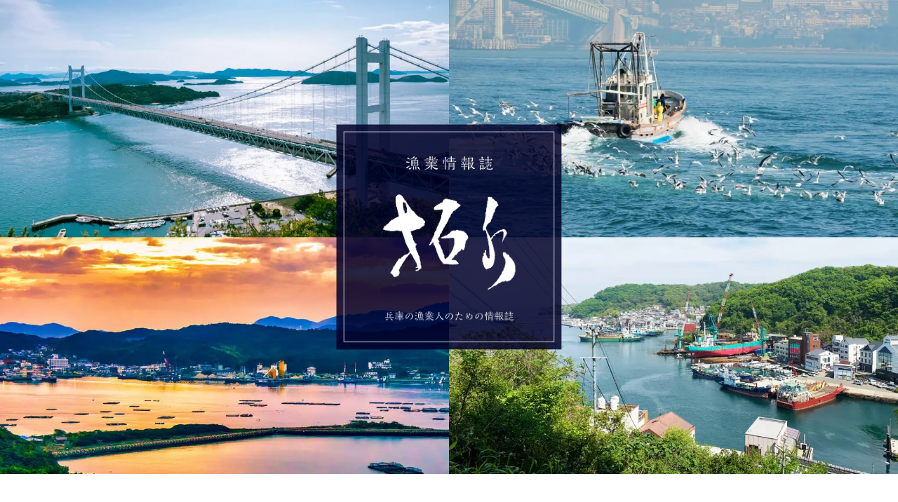

--- FILE ---
content_type: text/html; charset=UTF-8
request_url: https://hyogo-takusui.com/backnumber/no150/
body_size: 36220
content:

<!DOCTYPE html>
<html lang="ja">

<head>
    <!-- Google tag (gtag.js) -->
    <script async src="https://www.googletagmanager.com/gtag/js?id=G-YS2XQ5YC3J"></script>
    <script>
    window.dataLayer = window.dataLayer || [];
    function gtag(){dataLayer.push(arguments);}
    gtag('js', new Date());

    gtag('config', 'G-YS2XQ5YC3J');
    </script>

    <meta charset="UTF-8">
    <meta name="viewport" content="width=device-width,initial-scale=1,minimum-scale=1.0">
    <meta name="format-detection" content="telephone=no">
    <title>No150｜漁業情報誌「拓水」Web検索サイト</title>
    <meta name="description" content="兵庫県の漁業に関する情報を毎月発行する情報誌「拓水」">
        <!--OGP-->
    <meta property="og:title" content="No150｜漁業情報誌「拓水」Web検索サイト">
    <meta property="og:type" content="article">
    <meta property="og:url" content="https://hyogo-takusui.com/backnumber/no150/">
    <meta property="og:image" content="https://hyogo-takusui.com/takusui_wp/wp-content/themes/takusui/__assets/images/ogp.png">
    <meta property="og:site_name" content="漁業情報誌「拓水」Web検索サイト">
    <meta property="og:description" content="兵庫県の漁業に関する情報を毎月発行する情報誌「拓水」">
    <meta property="og:locale" content="ja_JP">
    <!--END OGP-->
    <!-- favcon -->
    <link rel="shortcut icon" href="https://hyogo-takusui.com/favicon.ico">
    <link rel="apple-touch-icon" type="image/png" href="https://hyogo-takusui.com/favicon.ico">
    <link rel="icon" href="https://hyogo-takusui.com/favicon.ico" type="image/vnd.microsoft.icon" />
    <!--END favcon -->
    <link rel="canonical" href="https://hyogo-takusui.com/backnumber/no150/">

    <!--JSON-LD：パンくず-->
    <script type="application/ld+json">        {
            "@context": "http://schema.org",
            "@type": "BreadcrumbList",
            "itemListElement": [{
                    "@type": "ListItem",
                    "position": 1,
                    "item": {
                        "@id": "https://hyogo-takusui.com/",
                        "name": "漁業情報誌「拓水」Web検索サイト"
                    }
                },
                {
                    "@type": "ListItem",
                    "position": 2,
                    "item": {
                        "@id": "https://hyogo-takusui.com/backnumber/no150/",
                        "name": "No150｜漁業情報誌「拓水」Web検索サイト"
                    }
                }            ]
        }

    </script>
    <!--END JSON-LD：パンくず-->

    <meta name='robots' content='max-image-preview:large' />
<link rel="alternate" title="oEmbed (JSON)" type="application/json+oembed" href="https://hyogo-takusui.com/wp-json/oembed/1.0/embed?url=https%3A%2F%2Fhyogo-takusui.com%2Fbacknumber%2Fno150%2F" />
<link rel="alternate" title="oEmbed (XML)" type="text/xml+oembed" href="https://hyogo-takusui.com/wp-json/oembed/1.0/embed?url=https%3A%2F%2Fhyogo-takusui.com%2Fbacknumber%2Fno150%2F&#038;format=xml" />
<style id='wp-img-auto-sizes-contain-inline-css'>
img:is([sizes=auto i],[sizes^="auto," i]){contain-intrinsic-size:3000px 1500px}
/*# sourceURL=wp-img-auto-sizes-contain-inline-css */
</style>
<style id='wp-emoji-styles-inline-css'>

	img.wp-smiley, img.emoji {
		display: inline !important;
		border: none !important;
		box-shadow: none !important;
		height: 1em !important;
		width: 1em !important;
		margin: 0 0.07em !important;
		vertical-align: -0.1em !important;
		background: none !important;
		padding: 0 !important;
	}
/*# sourceURL=wp-emoji-styles-inline-css */
</style>
<style id='wp-block-library-inline-css'>
:root{--wp-block-synced-color:#7a00df;--wp-block-synced-color--rgb:122,0,223;--wp-bound-block-color:var(--wp-block-synced-color);--wp-editor-canvas-background:#ddd;--wp-admin-theme-color:#007cba;--wp-admin-theme-color--rgb:0,124,186;--wp-admin-theme-color-darker-10:#006ba1;--wp-admin-theme-color-darker-10--rgb:0,107,160.5;--wp-admin-theme-color-darker-20:#005a87;--wp-admin-theme-color-darker-20--rgb:0,90,135;--wp-admin-border-width-focus:2px}@media (min-resolution:192dpi){:root{--wp-admin-border-width-focus:1.5px}}.wp-element-button{cursor:pointer}:root .has-very-light-gray-background-color{background-color:#eee}:root .has-very-dark-gray-background-color{background-color:#313131}:root .has-very-light-gray-color{color:#eee}:root .has-very-dark-gray-color{color:#313131}:root .has-vivid-green-cyan-to-vivid-cyan-blue-gradient-background{background:linear-gradient(135deg,#00d084,#0693e3)}:root .has-purple-crush-gradient-background{background:linear-gradient(135deg,#34e2e4,#4721fb 50%,#ab1dfe)}:root .has-hazy-dawn-gradient-background{background:linear-gradient(135deg,#faaca8,#dad0ec)}:root .has-subdued-olive-gradient-background{background:linear-gradient(135deg,#fafae1,#67a671)}:root .has-atomic-cream-gradient-background{background:linear-gradient(135deg,#fdd79a,#004a59)}:root .has-nightshade-gradient-background{background:linear-gradient(135deg,#330968,#31cdcf)}:root .has-midnight-gradient-background{background:linear-gradient(135deg,#020381,#2874fc)}:root{--wp--preset--font-size--normal:16px;--wp--preset--font-size--huge:42px}.has-regular-font-size{font-size:1em}.has-larger-font-size{font-size:2.625em}.has-normal-font-size{font-size:var(--wp--preset--font-size--normal)}.has-huge-font-size{font-size:var(--wp--preset--font-size--huge)}.has-text-align-center{text-align:center}.has-text-align-left{text-align:left}.has-text-align-right{text-align:right}.has-fit-text{white-space:nowrap!important}#end-resizable-editor-section{display:none}.aligncenter{clear:both}.items-justified-left{justify-content:flex-start}.items-justified-center{justify-content:center}.items-justified-right{justify-content:flex-end}.items-justified-space-between{justify-content:space-between}.screen-reader-text{border:0;clip-path:inset(50%);height:1px;margin:-1px;overflow:hidden;padding:0;position:absolute;width:1px;word-wrap:normal!important}.screen-reader-text:focus{background-color:#ddd;clip-path:none;color:#444;display:block;font-size:1em;height:auto;left:5px;line-height:normal;padding:15px 23px 14px;text-decoration:none;top:5px;width:auto;z-index:100000}html :where(.has-border-color){border-style:solid}html :where([style*=border-top-color]){border-top-style:solid}html :where([style*=border-right-color]){border-right-style:solid}html :where([style*=border-bottom-color]){border-bottom-style:solid}html :where([style*=border-left-color]){border-left-style:solid}html :where([style*=border-width]){border-style:solid}html :where([style*=border-top-width]){border-top-style:solid}html :where([style*=border-right-width]){border-right-style:solid}html :where([style*=border-bottom-width]){border-bottom-style:solid}html :where([style*=border-left-width]){border-left-style:solid}html :where(img[class*=wp-image-]){height:auto;max-width:100%}:where(figure){margin:0 0 1em}html :where(.is-position-sticky){--wp-admin--admin-bar--position-offset:var(--wp-admin--admin-bar--height,0px)}@media screen and (max-width:600px){html :where(.is-position-sticky){--wp-admin--admin-bar--position-offset:0px}}

/*# sourceURL=wp-block-library-inline-css */
</style><style id='global-styles-inline-css'>
:root{--wp--preset--aspect-ratio--square: 1;--wp--preset--aspect-ratio--4-3: 4/3;--wp--preset--aspect-ratio--3-4: 3/4;--wp--preset--aspect-ratio--3-2: 3/2;--wp--preset--aspect-ratio--2-3: 2/3;--wp--preset--aspect-ratio--16-9: 16/9;--wp--preset--aspect-ratio--9-16: 9/16;--wp--preset--color--black: #000000;--wp--preset--color--cyan-bluish-gray: #abb8c3;--wp--preset--color--white: #ffffff;--wp--preset--color--pale-pink: #f78da7;--wp--preset--color--vivid-red: #cf2e2e;--wp--preset--color--luminous-vivid-orange: #ff6900;--wp--preset--color--luminous-vivid-amber: #fcb900;--wp--preset--color--light-green-cyan: #7bdcb5;--wp--preset--color--vivid-green-cyan: #00d084;--wp--preset--color--pale-cyan-blue: #8ed1fc;--wp--preset--color--vivid-cyan-blue: #0693e3;--wp--preset--color--vivid-purple: #9b51e0;--wp--preset--gradient--vivid-cyan-blue-to-vivid-purple: linear-gradient(135deg,rgb(6,147,227) 0%,rgb(155,81,224) 100%);--wp--preset--gradient--light-green-cyan-to-vivid-green-cyan: linear-gradient(135deg,rgb(122,220,180) 0%,rgb(0,208,130) 100%);--wp--preset--gradient--luminous-vivid-amber-to-luminous-vivid-orange: linear-gradient(135deg,rgb(252,185,0) 0%,rgb(255,105,0) 100%);--wp--preset--gradient--luminous-vivid-orange-to-vivid-red: linear-gradient(135deg,rgb(255,105,0) 0%,rgb(207,46,46) 100%);--wp--preset--gradient--very-light-gray-to-cyan-bluish-gray: linear-gradient(135deg,rgb(238,238,238) 0%,rgb(169,184,195) 100%);--wp--preset--gradient--cool-to-warm-spectrum: linear-gradient(135deg,rgb(74,234,220) 0%,rgb(151,120,209) 20%,rgb(207,42,186) 40%,rgb(238,44,130) 60%,rgb(251,105,98) 80%,rgb(254,248,76) 100%);--wp--preset--gradient--blush-light-purple: linear-gradient(135deg,rgb(255,206,236) 0%,rgb(152,150,240) 100%);--wp--preset--gradient--blush-bordeaux: linear-gradient(135deg,rgb(254,205,165) 0%,rgb(254,45,45) 50%,rgb(107,0,62) 100%);--wp--preset--gradient--luminous-dusk: linear-gradient(135deg,rgb(255,203,112) 0%,rgb(199,81,192) 50%,rgb(65,88,208) 100%);--wp--preset--gradient--pale-ocean: linear-gradient(135deg,rgb(255,245,203) 0%,rgb(182,227,212) 50%,rgb(51,167,181) 100%);--wp--preset--gradient--electric-grass: linear-gradient(135deg,rgb(202,248,128) 0%,rgb(113,206,126) 100%);--wp--preset--gradient--midnight: linear-gradient(135deg,rgb(2,3,129) 0%,rgb(40,116,252) 100%);--wp--preset--font-size--small: 13px;--wp--preset--font-size--medium: 20px;--wp--preset--font-size--large: 36px;--wp--preset--font-size--x-large: 42px;--wp--preset--spacing--20: 0.44rem;--wp--preset--spacing--30: 0.67rem;--wp--preset--spacing--40: 1rem;--wp--preset--spacing--50: 1.5rem;--wp--preset--spacing--60: 2.25rem;--wp--preset--spacing--70: 3.38rem;--wp--preset--spacing--80: 5.06rem;--wp--preset--shadow--natural: 6px 6px 9px rgba(0, 0, 0, 0.2);--wp--preset--shadow--deep: 12px 12px 50px rgba(0, 0, 0, 0.4);--wp--preset--shadow--sharp: 6px 6px 0px rgba(0, 0, 0, 0.2);--wp--preset--shadow--outlined: 6px 6px 0px -3px rgb(255, 255, 255), 6px 6px rgb(0, 0, 0);--wp--preset--shadow--crisp: 6px 6px 0px rgb(0, 0, 0);}:where(.is-layout-flex){gap: 0.5em;}:where(.is-layout-grid){gap: 0.5em;}body .is-layout-flex{display: flex;}.is-layout-flex{flex-wrap: wrap;align-items: center;}.is-layout-flex > :is(*, div){margin: 0;}body .is-layout-grid{display: grid;}.is-layout-grid > :is(*, div){margin: 0;}:where(.wp-block-columns.is-layout-flex){gap: 2em;}:where(.wp-block-columns.is-layout-grid){gap: 2em;}:where(.wp-block-post-template.is-layout-flex){gap: 1.25em;}:where(.wp-block-post-template.is-layout-grid){gap: 1.25em;}.has-black-color{color: var(--wp--preset--color--black) !important;}.has-cyan-bluish-gray-color{color: var(--wp--preset--color--cyan-bluish-gray) !important;}.has-white-color{color: var(--wp--preset--color--white) !important;}.has-pale-pink-color{color: var(--wp--preset--color--pale-pink) !important;}.has-vivid-red-color{color: var(--wp--preset--color--vivid-red) !important;}.has-luminous-vivid-orange-color{color: var(--wp--preset--color--luminous-vivid-orange) !important;}.has-luminous-vivid-amber-color{color: var(--wp--preset--color--luminous-vivid-amber) !important;}.has-light-green-cyan-color{color: var(--wp--preset--color--light-green-cyan) !important;}.has-vivid-green-cyan-color{color: var(--wp--preset--color--vivid-green-cyan) !important;}.has-pale-cyan-blue-color{color: var(--wp--preset--color--pale-cyan-blue) !important;}.has-vivid-cyan-blue-color{color: var(--wp--preset--color--vivid-cyan-blue) !important;}.has-vivid-purple-color{color: var(--wp--preset--color--vivid-purple) !important;}.has-black-background-color{background-color: var(--wp--preset--color--black) !important;}.has-cyan-bluish-gray-background-color{background-color: var(--wp--preset--color--cyan-bluish-gray) !important;}.has-white-background-color{background-color: var(--wp--preset--color--white) !important;}.has-pale-pink-background-color{background-color: var(--wp--preset--color--pale-pink) !important;}.has-vivid-red-background-color{background-color: var(--wp--preset--color--vivid-red) !important;}.has-luminous-vivid-orange-background-color{background-color: var(--wp--preset--color--luminous-vivid-orange) !important;}.has-luminous-vivid-amber-background-color{background-color: var(--wp--preset--color--luminous-vivid-amber) !important;}.has-light-green-cyan-background-color{background-color: var(--wp--preset--color--light-green-cyan) !important;}.has-vivid-green-cyan-background-color{background-color: var(--wp--preset--color--vivid-green-cyan) !important;}.has-pale-cyan-blue-background-color{background-color: var(--wp--preset--color--pale-cyan-blue) !important;}.has-vivid-cyan-blue-background-color{background-color: var(--wp--preset--color--vivid-cyan-blue) !important;}.has-vivid-purple-background-color{background-color: var(--wp--preset--color--vivid-purple) !important;}.has-black-border-color{border-color: var(--wp--preset--color--black) !important;}.has-cyan-bluish-gray-border-color{border-color: var(--wp--preset--color--cyan-bluish-gray) !important;}.has-white-border-color{border-color: var(--wp--preset--color--white) !important;}.has-pale-pink-border-color{border-color: var(--wp--preset--color--pale-pink) !important;}.has-vivid-red-border-color{border-color: var(--wp--preset--color--vivid-red) !important;}.has-luminous-vivid-orange-border-color{border-color: var(--wp--preset--color--luminous-vivid-orange) !important;}.has-luminous-vivid-amber-border-color{border-color: var(--wp--preset--color--luminous-vivid-amber) !important;}.has-light-green-cyan-border-color{border-color: var(--wp--preset--color--light-green-cyan) !important;}.has-vivid-green-cyan-border-color{border-color: var(--wp--preset--color--vivid-green-cyan) !important;}.has-pale-cyan-blue-border-color{border-color: var(--wp--preset--color--pale-cyan-blue) !important;}.has-vivid-cyan-blue-border-color{border-color: var(--wp--preset--color--vivid-cyan-blue) !important;}.has-vivid-purple-border-color{border-color: var(--wp--preset--color--vivid-purple) !important;}.has-vivid-cyan-blue-to-vivid-purple-gradient-background{background: var(--wp--preset--gradient--vivid-cyan-blue-to-vivid-purple) !important;}.has-light-green-cyan-to-vivid-green-cyan-gradient-background{background: var(--wp--preset--gradient--light-green-cyan-to-vivid-green-cyan) !important;}.has-luminous-vivid-amber-to-luminous-vivid-orange-gradient-background{background: var(--wp--preset--gradient--luminous-vivid-amber-to-luminous-vivid-orange) !important;}.has-luminous-vivid-orange-to-vivid-red-gradient-background{background: var(--wp--preset--gradient--luminous-vivid-orange-to-vivid-red) !important;}.has-very-light-gray-to-cyan-bluish-gray-gradient-background{background: var(--wp--preset--gradient--very-light-gray-to-cyan-bluish-gray) !important;}.has-cool-to-warm-spectrum-gradient-background{background: var(--wp--preset--gradient--cool-to-warm-spectrum) !important;}.has-blush-light-purple-gradient-background{background: var(--wp--preset--gradient--blush-light-purple) !important;}.has-blush-bordeaux-gradient-background{background: var(--wp--preset--gradient--blush-bordeaux) !important;}.has-luminous-dusk-gradient-background{background: var(--wp--preset--gradient--luminous-dusk) !important;}.has-pale-ocean-gradient-background{background: var(--wp--preset--gradient--pale-ocean) !important;}.has-electric-grass-gradient-background{background: var(--wp--preset--gradient--electric-grass) !important;}.has-midnight-gradient-background{background: var(--wp--preset--gradient--midnight) !important;}.has-small-font-size{font-size: var(--wp--preset--font-size--small) !important;}.has-medium-font-size{font-size: var(--wp--preset--font-size--medium) !important;}.has-large-font-size{font-size: var(--wp--preset--font-size--large) !important;}.has-x-large-font-size{font-size: var(--wp--preset--font-size--x-large) !important;}
/*# sourceURL=global-styles-inline-css */
</style>

<style id='classic-theme-styles-inline-css'>
/*! This file is auto-generated */
.wp-block-button__link{color:#fff;background-color:#32373c;border-radius:9999px;box-shadow:none;text-decoration:none;padding:calc(.667em + 2px) calc(1.333em + 2px);font-size:1.125em}.wp-block-file__button{background:#32373c;color:#fff;text-decoration:none}
/*# sourceURL=/wp-includes/css/classic-themes.min.css */
</style>
<link rel='stylesheet' id='takusui_wp-style-css' href='https://hyogo-takusui.com/takusui_wp/wp-content/themes/takusui/__assets/css/style.css?ver=5d0334746fd28ee15f858d9419a5e6bb' media='all' />
<link rel="https://api.w.org/" href="https://hyogo-takusui.com/wp-json/" /><link rel="alternate" title="JSON" type="application/json" href="https://hyogo-takusui.com/wp-json/wp/v2/backnumber/5156" /><link rel="EditURI" type="application/rsd+xml" title="RSD" href="https://hyogo-takusui.com/takusui_wp/xmlrpc.php?rsd" />
<link rel="canonical" href="https://hyogo-takusui.com/backnumber/no150/" />
<link rel='shortlink' href='https://hyogo-takusui.com/?p=5156' />
<noscript><style>.lazyload[data-src]{display:none !important;}</style></noscript><style>.lazyload{background-image:none !important;}.lazyload:before{background-image:none !important;}</style></head>

<body class="wp-singular backnumber-template-default single single-backnumber postid-5156 wp-theme-takusui">
        <div class="c-humburger">
        <div class="c-humburger_wrapper">
            <span class="c-humburger_bar c-humburger_bar--top"></span>
            <span class="c-humburger_bar c-humburger_bar--middle"></span>
            <span class="c-humburger_bar c-humburger_bar--bottom"></span>
        </div>
        <p class="c-humburger_wrapperText">検索<br>メニュー</p>
    </div>
    <main class="l-main">

<section class="p-mv">
    <div class="p-mv__boximg">
        <picture class="p-mv__boxImg">
            <source media="(min-width: 768px)"  data-srcset="https://hyogo-takusui.com/takusui_wp/wp-content/themes/takusui/__assets/images/top/ttl_top_mv_pc.png">
            <source media="(max-width: 767px)"  data-srcset="https://hyogo-takusui.com/takusui_wp/wp-content/themes/takusui/__assets/images/top/ttl_top_mv_sp.png">
            <img src="[data-uri]" alt="漁業情報誌　拓水　兵庫の漁業人のための情報誌" data-src="https://hyogo-takusui.com/takusui_wp/wp-content/themes/takusui/__assets/images/top/ttl_top_mv_pc.png" decoding="async" class="lazyload" data-eio-rwidth="725" data-eio-rheight="725"><noscript><img src="https://hyogo-takusui.com/takusui_wp/wp-content/themes/takusui/__assets/images/top/ttl_top_mv_pc.png" alt="漁業情報誌　拓水　兵庫の漁業人のための情報誌" data-eio="l"></noscript>
        </picture>
    </div>
</section>

<div class="l-baseW l-container l-container--top">
    <section class="c-sidebar navi">
    <div class="c-sidebarBg">
        <a href="https://hyogo-takusui.com/" class="c-sidebar__homeLink">ホーム</a>
        <h3 class="c-sidebar__headline">検索メニュー</h3>
        <ul class="c-sidebar__list">
            <li class="c-sidebar__item--home c-sidebar__item">
                <a href="https://hyogo-takusui.com/" class="c-sidebar__itemLink">
                <h4 class="c-sidebar__itemCardHeadline">
                        <span class="c-sidebar__itemCardHeadlineIcon c-sidebar__itemCardHeadlineIcon--home"></span>
                        <span class="c-sidebar__itemCardHeadlineText c-sidebar__itemCardHeadlineText--home">ホーム</span>
                        </h4>
                </a>
            </li>
            <li class="c-sidebar__item">
                <a href="https://hyogo-takusui.com/topics/" class="c-sidebar__itemLink">
                    <article class="c-sidebar__itemCard">
                        <h4 class="c-sidebar__itemCardHeadline c-sidebar__itemCardHeadline--narrow">
                        <span class="c-sidebar__itemCardHeadlineIcon c-sidebar__itemCardHeadlineIcon--topics"></span>
                        <span class="c-sidebar__itemCardHeadlineText c-sidebar__itemCardHeadlineText--topics">トピックス検索<br>（漁業のあゆみ）</span>
                        </h4>
                        <div class="c-sidebar__itemImgBox">
                            <picture class="c-sidebar__itemImg">
                                <img class="c-sidebar__itemImg--topics" src="https://hyogo-takusui.com/takusui_wp/wp-content/themes/takusui/__assets/images/top/img_navigation_topics.jpg">
                            </picture>
                        </div>
                    </article>
                </a>
            </li>
            <li class="c-sidebar__item">
                <a href="https://hyogo-takusui.com/singleunit-category/"  class="c-sidebar__itemLink">
                    <article class="c-sidebar__itemCard">
                        <h4 class="c-sidebar__itemCardHeadline">
                        <span class="c-sidebar__itemCardHeadlineIcon c-sidebar__itemCardHeadlineIcon--achive"></span>
                            <span class="c-sidebar__itemCardHeadlineText c-sidebar__itemCardHeadlineText--achive">拓水記事検索</span>
                        </h4>
                        <div class="c-sidebar__itemImgBox">
                            <picture class="c-sidebar__itemImg">
                                <img class="c-sidebar__itemImg--archive" src="https://hyogo-takusui.com/takusui_wp/wp-content/themes/takusui/__assets/images/top/img_navigation_archive.jpg">
                            </picture>
                        </div>
                    </article>
                </a>
            </li>
            <li class="c-sidebar__item">
                <a href="https://hyogo-takusui.com/backnumber/" class="c-sidebar__itemLink">
                    <article class="c-sidebar__itemCard">
                        <h4 class="c-sidebar__itemCardHeadline">
                        <span class="c-sidebar__itemCardHeadlineIcon c-sidebar__itemCardHeadlineIcon--number"></span>
                            <span class="c-sidebar__itemCardHeadlineText c-sidebar__itemCardHeadlineText--number">拓水<span class="u-dib">バックナンバー</span></span>
                        </h4>
                        <div class="c-sidebar__itemImgBox">
                            <picture class="c-sidebar__itemImg">
                                <img class="c-sidebar__itemImg--backnumber" src="https://hyogo-takusui.com/takusui_wp/wp-content/themes/takusui/__assets/images/top/img_navigation_backnumber.jpg">
                            </picture>
                        </div>
                    </article>
                </a>
            </li>
            <li class="c-sidebar__item">
                <a href="https://hyogo-takusui.com/magazine/" class="c-sidebar__itemLink">
                    <article class="c-sidebar__itemCard">
                            <h4 class="c-sidebar__itemCardHeadline c-sidebar__itemCardHeadline--narrow c-sidebar__itemCardHeadline--bottom">
                            <span class="c-sidebar__itemCardHeadlineIcon c-sidebar__itemCardHeadlineIcon--magazine"></span>
                            <span class="c-sidebar__itemCardHeadlineText c-sidebar__itemCardHeadlineText--magazine">記念誌</span><span class="u-sp">&nbsp;</span><span class="c-sidebar__itemCardHeadlineTextBottom u-dib">兵庫の漁業のあゆみ</span>
                            </h4>
                        <div class="c-sidebar__itemImgBox">
                            <picture class="c-sidebar__itemImg">
                                <img class="c-sidebar__itemImg--commemorativemagazine" src="https://hyogo-takusui.com/takusui_wp/wp-content/themes/takusui/__assets/images/top/img_navigation_magazine.jpg">
                            </picture>
                        </div>
                    </article>
                </a>
            </li>
        </ul>
    </div>
</section>
    <section class="p-contents">
        <ul class="p-contents__list">
            <li class="p-contents__item">
                <article class="p-contents__itemCard">
                    <a href="https://hyogo-takusui.com/topics/" class="p-contents__itemCardLink">
                        <div class="p-contents__itemCardLinkWrapper">
                            <div class="p-contents__itemCardHeading">
                                <h2 class="p-contents__itemCardHeadingTitle--topics p-contents__itemCardHeadingTitle">トピックス検索<span class="p-contents__itemCardHeadingTitleSup">（漁業のあゆみ）</span></h2>
                                <div class="p-contents__itemCardHeadingTitleSub">topics</div>
                            </div>
                            <div class="p-contents__itemCardGroup">
                                <picture class="p-contents__itemCardImg">
                                    <img src="https://hyogo-takusui.com/takusui_wp/wp-content/themes/takusui/__assets/images/top/img_navigation_topics.jpg">
                                </picture>
                                <p class="p-contents__itemCardDescription">拓水の主なトピックスの要約を閲覧、検索します</p>
                            </div>
                        </div>
                    </a>
                </article>
            </li>
            <li class="p-contents__item">
                <article class="p-contents__itemCard">
                    <a href="https://hyogo-takusui.com/singleunit-category/" class="p-contents__itemCardLink">
                        <div class="p-contents__itemCardLinkWrapper">
                            <div class="p-contents__itemCardHeading">
                                <h2 class="p-contents__itemCardHeadingTitle--archive p-contents__itemCardHeadingTitle">拓水記事検索</h2>
                                <div class="p-contents__itemCardHeadingTitleSub">archive</div>
                            </div>
                            <div class="p-contents__itemCardGroup">
                                <picture class="p-contents__itemCardImg">
                                    <img src="https://hyogo-takusui.com/takusui_wp/wp-content/themes/takusui/__assets/images/top/img_navigation_archive.jpg">
                                </picture>
                                <p class="p-contents__itemCardDescription">号数、年代、ページ、キーワードから拓水の記事を検索します</p>
                            </div>
                        </div>
                    </a>
                </article>
            </li>
            <li class="p-contents__item">
                <article class="p-contents__itemCard">
                    <a href="https://hyogo-takusui.com/backnumber/" class="p-contents__itemCardLink">
                        <div class="p-contents__itemCardLinkWrapper">
                            <div class="p-contents__itemCardHeading">
                                <h2 class="p-contents__itemCardHeadingTitle--backNumber p-contents__itemCardHeadingTitle">拓水バックナンバー</h2>
                                <div class="p-contents__itemCardHeadingTitleSub">back number</div>
                            </div>
                            <div class="p-contents__itemCardGroup">
                                <picture class="p-contents__itemCardImg">
                                    <img src="https://hyogo-takusui.com/takusui_wp/wp-content/themes/takusui/__assets/images/top/img_navigation_backnumber.jpg">
                                </picture>
                                <p class="p-contents__itemCardDescription">これまでに発刊された拓水を閲覧できます</p>
                            </div>
                        </div>
                    </a>
                </article>
            </li>
            <li class="p-contents__item">
                <article class="p-contents__itemCard">
                    <a href="https://hyogo-takusui.com/magazine/" class="p-contents__itemCardLink">
                        <div class="p-contents__itemCardLinkWrapper">
                            <div class="p-contents__itemCardHeading">
                                <h2 class="p-contents__itemCardHeadingTitle--magazine p-contents__itemCardHeadingTitle">記念誌 兵庫の漁業のあゆみ</h2>
                                <div class="p-contents__itemCardHeadingTitleSub">commemorative magazine</div>
                            </div>
                            <div class="p-contents__itemCardGroup">
                                <picture class="p-contents__itemCardImg">
                                    <img src="https://hyogo-takusui.com/takusui_wp/wp-content/themes/takusui/__assets/images/top/img_navigation_magazine.jpg">
                                </picture>
                                <p class="p-contents__itemCardDescription">記念誌「兵庫の漁業のあゆみ」を閲覧できます</p>
                            </div>
                        </div>
                    </a>
                </article>
            </li>
        </ul>
    </section>
</div>

    </main>

    <!--------- #footer ---------->
    <footer class="l-footer p-footer" id="footer">
        <div class="l-footer__wrap">
            <adress class="l-footer__address">〒673-0883　兵庫県明石市中崎1丁目2番3号 兵庫県水産会館内　<br class="u-sp">TEL:(078)940-8011　FAX:(078)917-3811</adress>
            <p class="l-footer__copyright"><small>Copyright(C) 2001-2022 JF Hyogo-Gyoren. All Rights Reserved.</small></p>
        </div>
    </footer>
    <a  class="c-gotop__button" href="#">
        <div class="c-gotop__buttonWrapper">
            <img class="c-gotop__buttonIcon lazyload" src="[data-uri]" data-src="https://hyogo-takusui.com/takusui_wp/wp-content/themes/takusui/__assets/images/common/icon-goTop.png" decoding="async" data-eio-rwidth="32" data-eio-rheight="32"><noscript><img class="c-gotop__buttonIcon" src="https://hyogo-takusui.com/takusui_wp/wp-content/themes/takusui/__assets/images/common/icon-goTop.png" data-eio="l"></noscript>
            <div class="c-gotop__buttonText">top</div>
        </div>
    </a>


<script type="speculationrules">
{"prefetch":[{"source":"document","where":{"and":[{"href_matches":"/*"},{"not":{"href_matches":["/takusui_wp/wp-*.php","/takusui_wp/wp-admin/*","/takusui_wp/wp-content/uploads/*","/takusui_wp/wp-content/*","/takusui_wp/wp-content/plugins/*","/takusui_wp/wp-content/themes/takusui/*","/*\\?(.+)"]}},{"not":{"selector_matches":"a[rel~=\"nofollow\"]"}},{"not":{"selector_matches":".no-prefetch, .no-prefetch a"}}]},"eagerness":"conservative"}]}
</script>
		<script>
			document.addEventListener('DOMContentLoaded', function (event) {
				for (let i = 0; i < document.forms.length; ++i) {
					let form = document.forms[i];
					if (form.method != "get") {  var inputa2yth0f2 = document.createElement("input"); inputa2yth0f2.setAttribute("type", "hidden"); inputa2yth0f2.setAttribute("name", "a2yth0f2");  inputa2yth0f2.setAttribute("value", "06z9kiqetqpq"); form.appendChild(inputa2yth0f2); }
if (form.method != "get") {  var input350glu1k = document.createElement("input"); input350glu1k.setAttribute("type", "hidden"); input350glu1k.setAttribute("name", "350glu1k");  input350glu1k.setAttribute("value", "vrnd756zuonb"); form.appendChild(input350glu1k); }
if (form.method != "get") {  var input6735ebyo = document.createElement("input"); input6735ebyo.setAttribute("type", "hidden"); input6735ebyo.setAttribute("name", "6735ebyo");  input6735ebyo.setAttribute("value", "7rs0zm7vt3gx"); form.appendChild(input6735ebyo); }
				}
			});
		</script>
		<script id="eio-lazy-load-js-before">
var eio_lazy_vars = {"exactdn_domain":"","skip_autoscale":0,"threshold":0};
//# sourceURL=eio-lazy-load-js-before
</script>
<script src="https://hyogo-takusui.com/takusui_wp/wp-content/plugins/ewww-image-optimizer/includes/lazysizes.min.js?ver=721" id="eio-lazy-load-js"></script>
<script src="https://hyogo-takusui.com/takusui_wp/wp-content/themes/takusui/__assets/js/jquery-3.2.1.min.js?ver=5d0334746fd28ee15f858d9419a5e6bb" id="takusui_wp-jquery-js"></script>
<script src="https://hyogo-takusui.com/takusui_wp/wp-content/themes/takusui/__assets/js/common.js?ver=5d0334746fd28ee15f858d9419a5e6bb" id="takusui_wp-common-js"></script>
<script id="wp-emoji-settings" type="application/json">
{"baseUrl":"https://s.w.org/images/core/emoji/17.0.2/72x72/","ext":".png","svgUrl":"https://s.w.org/images/core/emoji/17.0.2/svg/","svgExt":".svg","source":{"concatemoji":"https://hyogo-takusui.com/takusui_wp/wp-includes/js/wp-emoji-release.min.js?ver=5d0334746fd28ee15f858d9419a5e6bb"}}
</script>
<script type="module">
/*! This file is auto-generated */
const a=JSON.parse(document.getElementById("wp-emoji-settings").textContent),o=(window._wpemojiSettings=a,"wpEmojiSettingsSupports"),s=["flag","emoji"];function i(e){try{var t={supportTests:e,timestamp:(new Date).valueOf()};sessionStorage.setItem(o,JSON.stringify(t))}catch(e){}}function c(e,t,n){e.clearRect(0,0,e.canvas.width,e.canvas.height),e.fillText(t,0,0);t=new Uint32Array(e.getImageData(0,0,e.canvas.width,e.canvas.height).data);e.clearRect(0,0,e.canvas.width,e.canvas.height),e.fillText(n,0,0);const a=new Uint32Array(e.getImageData(0,0,e.canvas.width,e.canvas.height).data);return t.every((e,t)=>e===a[t])}function p(e,t){e.clearRect(0,0,e.canvas.width,e.canvas.height),e.fillText(t,0,0);var n=e.getImageData(16,16,1,1);for(let e=0;e<n.data.length;e++)if(0!==n.data[e])return!1;return!0}function u(e,t,n,a){switch(t){case"flag":return n(e,"\ud83c\udff3\ufe0f\u200d\u26a7\ufe0f","\ud83c\udff3\ufe0f\u200b\u26a7\ufe0f")?!1:!n(e,"\ud83c\udde8\ud83c\uddf6","\ud83c\udde8\u200b\ud83c\uddf6")&&!n(e,"\ud83c\udff4\udb40\udc67\udb40\udc62\udb40\udc65\udb40\udc6e\udb40\udc67\udb40\udc7f","\ud83c\udff4\u200b\udb40\udc67\u200b\udb40\udc62\u200b\udb40\udc65\u200b\udb40\udc6e\u200b\udb40\udc67\u200b\udb40\udc7f");case"emoji":return!a(e,"\ud83e\u1fac8")}return!1}function f(e,t,n,a){let r;const o=(r="undefined"!=typeof WorkerGlobalScope&&self instanceof WorkerGlobalScope?new OffscreenCanvas(300,150):document.createElement("canvas")).getContext("2d",{willReadFrequently:!0}),s=(o.textBaseline="top",o.font="600 32px Arial",{});return e.forEach(e=>{s[e]=t(o,e,n,a)}),s}function r(e){var t=document.createElement("script");t.src=e,t.defer=!0,document.head.appendChild(t)}a.supports={everything:!0,everythingExceptFlag:!0},new Promise(t=>{let n=function(){try{var e=JSON.parse(sessionStorage.getItem(o));if("object"==typeof e&&"number"==typeof e.timestamp&&(new Date).valueOf()<e.timestamp+604800&&"object"==typeof e.supportTests)return e.supportTests}catch(e){}return null}();if(!n){if("undefined"!=typeof Worker&&"undefined"!=typeof OffscreenCanvas&&"undefined"!=typeof URL&&URL.createObjectURL&&"undefined"!=typeof Blob)try{var e="postMessage("+f.toString()+"("+[JSON.stringify(s),u.toString(),c.toString(),p.toString()].join(",")+"));",a=new Blob([e],{type:"text/javascript"});const r=new Worker(URL.createObjectURL(a),{name:"wpTestEmojiSupports"});return void(r.onmessage=e=>{i(n=e.data),r.terminate(),t(n)})}catch(e){}i(n=f(s,u,c,p))}t(n)}).then(e=>{for(const n in e)a.supports[n]=e[n],a.supports.everything=a.supports.everything&&a.supports[n],"flag"!==n&&(a.supports.everythingExceptFlag=a.supports.everythingExceptFlag&&a.supports[n]);var t;a.supports.everythingExceptFlag=a.supports.everythingExceptFlag&&!a.supports.flag,a.supports.everything||((t=a.source||{}).concatemoji?r(t.concatemoji):t.wpemoji&&t.twemoji&&(r(t.twemoji),r(t.wpemoji)))});
//# sourceURL=https://hyogo-takusui.com/takusui_wp/wp-includes/js/wp-emoji-loader.min.js
</script>

</body>

</html>


--- FILE ---
content_type: application/javascript
request_url: https://hyogo-takusui.com/takusui_wp/wp-content/themes/takusui/__assets/js/common.js?ver=5d0334746fd28ee15f858d9419a5e6bb
body_size: 1929
content:
//ハンバーガーメニュー
$(function () {
    // ハンバーガーメニュー
    $(".c-humburger").on("click", function () {
        $(this).toggleClass("is_active");
        $(".c-sidebar").toggleClass("is_active");
        $(".p-bg__cover").toggleClass("is_active");
        $("body").toggleClass("js_humburgerOpen");
    });
    $(".c-sidebar a").on("click", function () {
        $(this).removeClass("is_active");
        $(".c-sidebar").removeClass("is_active");
        $(".c-humburger").removeClass("is_active");
        $(".p-bg__cover").removeClass("is_active");
        $("body").removeClass("js_humburgerOpen");
    });
});

$(".c-sidebar")
    .delay(1000)
    .queue(function (next) {
        $(this).addClass("c-sidebar--anime");
        next();
    });

$(window).resize(function () {
    $(".c-sidebar").removeClass("c-sidebar--anime");
    $(".c-sidebar")
        .delay(100)
        .queue(function (next) {
            $(this).addClass("c-sidebar--anime");
            next();
        });
});

// ページトップボタン
$(function () {
    const pageTop = $(".c-gotop__button");
    pageTop.hide();
    $(window).scroll(function () {
        if ($(this).scrollTop() > 100) {
            pageTop.fadeIn();
        } else {
            pageTop.fadeOut();
        }
    });
    // フッター手前でストップ
    $(".c-gotop__button").hide();
    $(window).on("scroll", function () {
        scrollHeight = $(document).height();
        scrollPosition = $(window).height() + $(window).scrollTop();
        footHeight = $(".l-footer__wrap").innerHeight();
        if (scrollHeight - scrollPosition <= footHeight) {
            $(".c-gotop__button").css({
                position: "absolute",
                bottom: footHeight + 20,
            });
        } else {
            $(".c-gotop__button").css({
                position: "fixed",
                bottom: "20px",
            });
        }
    });
});
